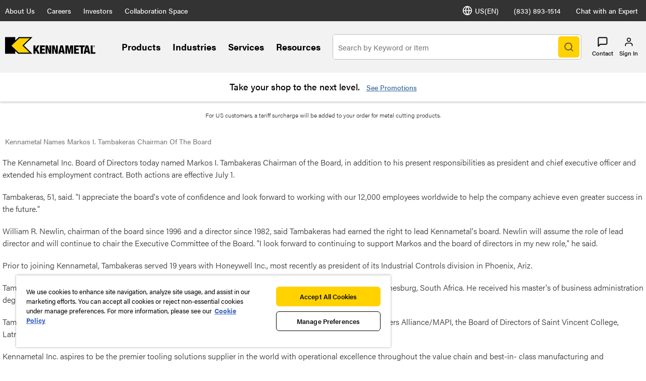

--- FILE ---
content_type: text/css;charset=utf-8
request_url: https://www.kennametal.com/etc.clientlibs/kennametal/clientlibs/site/kennametal/text.min.7359448856ae2416412c6f4faf4dfba8.css
body_size: 525
content:
.text.centered-title h1,.text.centered-title h2,.text.centered-title h3,.text.centered-title h4,.text.centered-title h5,.text.centered-title h6{text-align:center}
.text.right-title h1,.text.right-title h2,.text.right-title h3,.text.right-title h4,.text.right-title h5,.text.right-title h6{text-align:right}
.text.centered-text .rte{text-align:center !important}
.text.right-text .rte{text-align:right !important}
.text.overflow-x .rte{overflow-x:auto}
.text .rte{text-align:left !important}
.text .rte ul,.text .rte ol{padding-left:30px}
.text .rte ul li,.text .rte ol li{margin-bottom:5px;margin-left:10px;line-height:inherit}
.text.icons .rte p{width:47%;float:left;padding-right:30px}
.text.icons .rte p br{clear:both}
.text.icons .rte p img{margin-right:10px;margin-top:10px !important;margin-bottom:25px;float:left}
.text .subtitle{font-size:12px}
@media screen and (max-width:767px){.text .news-table{overflow:auto}
}
@media screen and (min-width:767px){.register-msg.ui-widget.ui-dialog{max-width:619px}
}
.register-msg .component-title{font-size:16px;font-weight:600;line-height:initial;display:flex;align-items:center}
.register-msg .component-title:before{content:"";display:inline-block;background-size:contain;background-repeat:no-repeat;width:16px;height:16px;margin-right:6px;vertical-align:middle;margin-left:0;background-image:url("product/product-detail/product-availability/resources/available-icon.svg")}
.register-msg .component-content{padding:0 5px}
.register-msg .rte p{margin-bottom:5px;font-weight:400}
.register-msg .rte ul{margin:0;padding-left:5px !important}
.register-msg .rte ul li{padding-left:15px;margin:0 0 0 5px;list-style:none;position:relative}
.register-msg .rte ul li:before{content:"";width:3px;height:3px;background:#000;position:absolute;left:0;top:10px}
.register-msg #modalFragment .primaryBtn{margin-top:10px;float:right;width:auto}
.register-msg #modalFragment .primaryBtn button{background:0;border:0;font-weight:bold;cursor:pointer}

--- FILE ---
content_type: image/svg+xml
request_url: https://www.kennametal.com/etc.clientlibs/kennametal/clientlibs/site/kennametal/kennametal-site/resources/icons/close-btn-search-bar.svg
body_size: 28
content:
<svg width="24" height="24" viewBox="0 0 24 24" fill="none" xmlns="http://www.w3.org/2000/svg">
<path fill-rule="evenodd" clip-rule="evenodd" d="M11.7071 13.1213L7.41421 17.4142L6 16L10.2929 11.7071L6 7.41421L7.41421 6L11.7071 10.2929L16 6L17.4142 7.41421L13.1213 11.7071L17.4142 16L16 17.4142L11.7071 13.1213V13.1213Z" fill="#BCBCBC"/>
</svg>


--- FILE ---
content_type: image/svg+xml
request_url: https://www.kennametal.com/etc.clientlibs/kennametal/clientlibs/common/icons/resources/social_icons.svg
body_size: 2244
content:
<svg:svg xmlns:svg="http://www.w3.org/2000/svg" width="0" height="0" class="hidden">
    <symbol fill="none" xmlns="http://www.w3.org/2000/svg" viewBox="0 0 21 21" id="icon-facebook">
        <path d="M18.9 21H2.1A2.1 2.1 0 0 1 0 18.9V2.1A2.1 2.1 0 0 1 2.1 0h16.8A2.1 2.1 0 0 1 21 2.1v16.8a2.1 2.1 0 0 1-2.1 2.1ZM9.45 8.4v3.15h2.1v7.35h3.15v-7.35h3.15V8.4H14.7V6.3a.993.993 0 0 1 1.05-1.05h2.1V2.1h-2.625a3.724 3.724 0 0 0-3.675 3.675V8.4h-2.1Z" fill="currentColor"/>
    </symbol>
    <symbol fill="none" xmlns="http://www.w3.org/2000/svg" viewBox="0 0 21 21" id="icon-instagram">
        <path d="M18.578 21H2.422A2.425 2.425 0 0 1 0 18.577V2.422A2.426 2.426 0 0 1 2.422 0h16.156A2.426 2.426 0 0 1 21 2.422v16.155A2.426 2.426 0 0 1 18.578 21ZM2.422 8.884v8.886a.809.809 0 0 0 .808.807h14.54a.809.809 0 0 0 .807-.807V8.884H16.75c.137.528.207 1.071.21 1.617A6.462 6.462 0 1 1 4.25 8.884H2.422ZM10.5 6.461a4.038 4.038 0 1 0 .004 8.076 4.038 4.038 0 0 0-.004-8.076Zm4.847-4.039a.807.807 0 0 0-.807.807v2.424a.809.809 0 0 0 .807.808h2.422a.809.809 0 0 0 .808-.808V3.23a.808.808 0 0 0-.808-.807h-2.422Z" fill="currentColor"/>
    </symbol>
    <symbol fill="none" xmlns="http://www.w3.org/2000/svg" viewBox="0 0 21 21" id="icon-linkedin">
        <path d="M20.39 0.61C20 0.22 19.46 0 18.9 0H2.1C1.55 0 1.01 0.22 0.62 0.61C0.23 1.01 0 1.54 0 2.1V18.9C0 19.46 0.23 19.99 0.62 20.38C1.01 20.78 1.55 21 2.1 21H18.9C19.46 21 20 20.78 20.39 20.38C20.78 19.99 21 19.46 21 18.9V2.1C21 1.54 20.78 1.01 20.39 0.61ZM6.23 17.51H3.25V7.98H6.23V17.51ZM4.66 6.79H4.64C3.56 6.79 2.86 6.06 2.86 5.14C2.86 4.22 3.58 3.49 4.69 3.49C5.8 3.49 6.46 4.2 6.48 5.14C6.48 6.06 5.78 6.79 4.66 6.79ZM18.15 17.51H14.77V12.58C14.77 11.29 14.24 10.41 13.08 10.41C12.19 10.41 11.7 11.01 11.46 11.58C11.38 11.78 11.39 12.07 11.39 12.35V17.51H8.05C8.05 17.51 8.09 8.78 8.05 7.98H11.39V9.48C11.59 8.82 12.66 7.89 14.36 7.89C16.48 7.89 18.15 9.26 18.15 12.21V17.51Z" fill="currentColor"/>
    </symbol>
    <symbol fill="none" xmlns="http://www.w3.org/2000/svg" viewBox="0 0 20 21" id="icon-twitter">
        <path d="M10.6 9.8 6.8 4.4H4.7L9.5 11l.6.8 4.1 5.8h2l-5-7-.6-1Z M19.2.5H1.8C.8.5 0 1.3 0 2.3v17.4c0 1 .8 1.8 1.8 1.8h17.4c1 0 1.8-.8 1.8-1.8V2.3c0-1-.8-1.8-1.8-1.8Zm-5.6 18.1-4.2-5.9-5.2 6H3l6-6.8-6-8.5h4.5l4 5.6 4.9-5.6h1.3L12 9.8l6.1 8.8h-4.5Z" fill="currentColor"/>
    </symbol>
    <symbol fill="none" xmlns="http://www.w3.org/2000/svg" viewBox="0 0 20 21" id="icon-youtube">
        <path d="M18 21H2c-.53 0-1.04-.221-1.414-.615A2.154 2.154 0 0 1 0 18.9V2.1C0 1.543.21 1.009.586.615A1.953 1.953 0 0 1 2 0h16c.53 0 1.04.221 1.414.615.375.394.586.928.586 1.485v16.8c0 .557-.21 1.091-.586 1.485A1.953 1.953 0 0 1 18 21Zm-8-2.055h.218c1.665 0 3.187-.032 4.652-.099a1.959 1.959 0 0 0 1.42-.608 2.16 2.16 0 0 0 .597-1.483c.065-.887.1-1.811.094-2.746a42.259 42.259 0 0 0-.094-2.746 2.16 2.16 0 0 0-.596-1.484 1.959 1.959 0 0 0-1.421-.608 109.387 109.387 0 0 0-4.624-.099h-.493c-1.536 0-3.093.033-4.625.099a1.958 1.958 0 0 0-1.42.608 2.16 2.16 0 0 0-.595 1.484c-.066.897-.1 1.82-.093 2.746.007.926.027 1.85.093 2.746a2.16 2.16 0 0 0 .595 1.484c.378.392.889.611 1.42.608 1.465.067 2.987.1 4.653.1l.219-.002ZM9.57 2.94c-.335-.018-.664.1-.919.33-.114.113-.204.25-.263.403-.06.153-.087.317-.08.482v2.482a1.4 1.4 0 0 0 .074.52c.058.167.146.32.26.45.116.122.255.217.408.279.153.062.317.09.481.082.166.01.331-.017.487-.077.156-.06.298-.152.419-.272.114-.13.202-.282.259-.447a1.37 1.37 0 0 0 .071-.518V4.185a1.263 1.263 0 0 0-.08-.484 1.217 1.217 0 0 0-.256-.411 1.184 1.184 0 0 0-.397-.267 1.138 1.138 0 0 0-.464-.083Zm1.916.12v4.002a1.11 1.11 0 0 0 .15.64.49.49 0 0 0 .441.21.978.978 0 0 0 .492-.151c.186-.119.35-.27.488-.446v.525h.843V3.064h-.847v3.63c-.075.1-.164.187-.263.26a.443.443 0 0 1-.237.104.191.191 0 0 1-.095-.015.201.201 0 0 1-.077-.06.437.437 0 0 1-.053-.246V3.064l-.842-.003ZM5.153 1.366l1.134 3.912v2.57h.954v-2.69l1.11-3.792h-.968l-.589 2.59h-.062l-.619-2.59h-.96Zm9.4 15.924a1.084 1.084 0 0 1-.49-.09 1.133 1.133 0 0 1-.405-.302 1.665 1.665 0 0 1-.328-1.086v-2.15c-.013-.374.115-.74.358-1.015.12-.13.266-.23.426-.298.16-.068.332-.1.505-.094.165-.01.33.017.484.08.154.063.293.16.408.285.224.295.336.667.312 1.044v1.218H14.2v.902c-.015.18.015.36.086.525.03.05.072.09.122.115.05.026.106.036.162.03a.319.319 0 0 0 .162-.022.334.334 0 0 0 .132-.101c.073-.171.102-.359.085-.545v-.333h.871v.359c.027.398-.086.793-.319 1.109a1.22 1.22 0 0 1-.435.291c-.163.064-.337.09-.511.077l-.002.001Zm.028-4.193a.32.32 0 0 0-.16.026.336.336 0 0 0-.13.102.81.81 0 0 0-.091.426v.484h.75v-.484a.802.802 0 0 0-.089-.432.323.323 0 0 0-.124-.099.308.308 0 0 0-.154-.025l-.002.002Zm-6.973 4.132a.499.499 0 0 1-.246-.047.525.525 0 0 1-.197-.163 1.143 1.143 0 0 1-.148-.641v-4h.847v3.666a.437.437 0 0 0 .054.247.2.2 0 0 0 .077.06c.03.013.063.018.095.015a.462.462 0 0 0 .236-.105c.1-.07.188-.158.262-.257v-3.627h.847v4.784h-.847v-.525a1.923 1.923 0 0 1-.487.445.964.964 0 0 1-.493.148Zm4.314-.008a.907.907 0 0 1-.444-.105 1.148 1.148 0 0 1-.362-.323v.368h-.855v-6.485h.855v2.088c.1-.134.224-.246.363-.333a.767.767 0 0 1 .391-.116.69.69 0 0 1 .344.073c.107.054.2.134.27.235.156.268.23.58.211.893v2.655c.018.276-.053.55-.2.78a.689.689 0 0 1-.256.209.656.656 0 0 1-.318.061h.001Zm-.453-4.143a.36.36 0 0 0-.176.047.617.617 0 0 0-.176.145v2.98a.719.719 0 0 0 .2.17.439.439 0 0 0 .206.051.255.255 0 0 0 .126-.023.27.27 0 0 0 .101-.082.556.556 0 0 0 .075-.33V13.57a.621.621 0 0 0-.091-.367.315.315 0 0 0-.118-.098.299.299 0 0 0-.147-.028ZM6.042 17.16h-.955v-5.544H4.1v-.945h2.928v.945h-.986v5.544ZM9.529 7.14a.314.314 0 0 1-.258-.105.455.455 0 0 1-.092-.304V4.12a.354.354 0 0 1 .1-.253c.069-.065.16-.1.252-.095a.388.388 0 0 1 .271.095.322.322 0 0 1 .1.253v2.606c.006.111-.03.22-.1.303a.364.364 0 0 1-.273.11Z" fill="currentColor"/>
    </symbol>
</svg:svg>

--- FILE ---
content_type: image/svg+xml
request_url: https://www.kennametal.com/etc.clientlibs/kennametal/clientlibs/common/icons/resources/icons.svg
body_size: 6298
content:
<svg:svg xmlns:svg="http://www.w3.org/2000/svg" width="0" height="0" class="hidden">
    <symbol xmlns="http://www.w3.org/2000/svg" fill="none" viewBox="0 0 50 50" id="icon-call">
        <path d="M27.4141 14.7241C31.0328 15.6781 33.8455 18.5073 34.7995 22.1096" stroke="currentColor" stroke-width="3" stroke-linecap="round" stroke-linejoin="round"/>
        <path d="M29.2217 8.01294C35.2254 9.62491 39.9133 14.3128 41.5253 20.3165" stroke="currentColor" stroke-width="3" stroke-linecap="round" stroke-linejoin="round"/>
        <path d="M30.0127 34.8243C30.0127 34.8243 33.8946 32.6037 34.9144 32.0609C35.9342 31.5181 36.9705 31.3865 37.6119 31.7813C38.5824 32.3734 46.6752 37.7686 47.366 38.2456C48.0404 38.7226 48.3694 40.0879 47.4318 41.4202C46.4942 42.7525 42.1847 48.049 40.3589 47.9997C38.5331 47.9339 30.9173 47.7694 16.5741 33.4262C2.23089 19.0829 2.0664 11.4836 2.00061 9.64139C1.93481 7.81559 7.23128 3.50604 8.56362 2.56847C9.89596 1.6309 11.2776 1.99277 11.7547 2.65071C12.2975 3.40735 17.6268 11.4836 18.219 12.4048C18.6138 13.0298 18.4657 14.099 17.9394 15.1023C17.413 16.1222 15.1924 20.004 15.1924 20.004C15.1924 20.004 16.7551 22.6687 22.0515 27.9652C27.348 33.2617 30.0127 34.8243 30.0127 34.8243Z" stroke="currentColor" stroke-width="3" stroke-linejoin="round"/>
    </symbol>
    <symbol xmlns="http://www.w3.org/2000/svg" fill="none" viewBox="0 0 50 50" id="icon-chat">
        <g clip-path="url(#clip0_1_1905)">
            <path d="M18.3835 1.68335H44.9669C46.8002 1.68335 48.3002 3.18335 48.3002 5.01668V35C48.3002 36.8333 46.8002 38.3333 44.9669 38.3333H26.3002C25.4835 38.3333 24.7002 38.6 24.0502 39.0833L11.8169 48.2167C11.8169 48.2167 11.6669 48.2167 11.6669 48.15V39.4667C11.6669 38.8333 11.1669 38.3333 10.5335 38.3333H5.0502C3.2002 38.3333 1.7002 36.8333 1.7002 34.9833V5.01668C1.7002 3.16668 3.18353 1.68335 5.03353 1.68335H18.3835Z" stroke="currentColor" stroke-width="3" stroke-miterlimit="10"/>
            <path d="M14.4502 15H35.5502" stroke="currentColor" stroke-width="3" stroke-linecap="round" stroke-linejoin="round"/>
            <path d="M14.4502 25H29.5169" stroke="currentColor" stroke-width="3" stroke-linecap="round" stroke-linejoin="round"/>
        </g>
        <defs>
            <clipPath id="clip0_1_1905">
                <rect width="50" height="50" fill="white"/>
            </clipPath>
        </defs>
    </symbol>
    <symbol xmlns="http://www.w3.org/2000/svg" fill="none" viewBox="0 0 21 20" id="icon-contact">
        <path d="M19.5 13C19.5 13.5304 19.2893 14.0391 18.9142 14.4142C18.5391 14.7893 18.0304 15 17.5 15H5.5L1.5 19V3C1.5 2.46957 1.71071 1.96086 2.08579 1.58579C2.46086 1.21071 2.96957 1 3.5 1H17.5C18.0304 1 18.5391 1.21071 18.9142 1.58579C19.2893 1.96086 19.5 2.46957 19.5 3V13Z" stroke="currentColor" stroke-width="2" stroke-linecap="round" stroke-linejoin="round"/>
    </symbol>
    <symbol xmlns="http://www.w3.org/2000/svg" fill="none" viewBox="0 0 24 24" id="icon-globe">
        <path d="M12 22C17.5228 22 22 17.5228 22 12C22 6.47715 17.5228 2 12 2C6.47715 2 2 6.47715 2 12C2 17.5228 6.47715 22 12 22Z" stroke="currentColor" stroke-width="2" stroke-linecap="round" stroke-linejoin="round"/>
        <path d="M2 12H22" stroke="currentColor" stroke-width="2" stroke-linecap="round" stroke-linejoin="round"/>
        <path d="M12 2C14.5013 4.73835 15.9228 8.29203 16 12C15.9228 15.708 14.5013 19.2616 12 22C9.49872 19.2616 8.07725 15.708 8 12C8.07725 8.29203 9.49872 4.73835 12 2V2Z" stroke="currentColor" stroke-width="2" stroke-linecap="round" stroke-linejoin="round"/>
    </symbol>
    <symbol xmlns="http://www.w3.org/2000/svg" fill="none" viewBox="0 0 51 50" id="icon-message">
        <g clip-path="url(#clip0_1_1920)">
            <path d="M45.3999 8.7666H5.6666C3.78883 8.7666 2.2666 10.2888 2.2666 12.1666V37.8333C2.2666 39.711 3.78883 41.2333 5.6666 41.2333H45.3999C47.2777 41.2333 48.7999 39.711 48.7999 37.8333V12.1666C48.7999 10.2888 47.2777 8.7666 45.3999 8.7666Z" stroke="currentColor" stroke-width="3" stroke-miterlimit="10"/>
            <path d="M8.7666 16.5334L25.2833 29.9001L41.7999 16.5334" stroke="currentColor" stroke-width="3" stroke-linecap="round" stroke-linejoin="round"/>
        </g>
        <defs>
            <clipPath id="clip0_1_1920">
                <rect width="50" height="50" fill="white" transform="translate(0.5)"/>
            </clipPath>
        </defs>
    </symbol>
    <symbol xmlns="http://www.w3.org/2000/svg" fill="none" viewBox="0 0 24 24" id="icon-my-account">
        <path d="M20 21V19C20 17.9391 19.5786 16.9217 18.8284 16.1716C18.0783 15.4214 17.0609 15 16 15H8C6.93913 15 5.92172 15.4214 5.17157 16.1716C4.42143 16.9217 4 17.9391 4 19V21" stroke="currentColor" stroke-width="2" stroke-linecap="round" stroke-linejoin="round"/>
        <path d="M12 11C14.2091 11 16 9.20914 16 7C16 4.79086 14.2091 3 12 3C9.79086 3 8 4.79086 8 7C8 9.20914 9.79086 11 12 11Z" stroke="currentColor" stroke-width="2" stroke-linecap="round" stroke-linejoin="round"/>
    </symbol>
    <symbol xmlns="http://www.w3.org/2000/svg" fill="none" viewBox="0 0 25 24" id="icon-quick-order">
        <path d="M8.5 6H21.5" stroke="currentColor" stroke-width="2" stroke-linecap="round" stroke-linejoin="round"/>
        <path d="M8.5 12H21.5" stroke="currentColor" stroke-width="2" stroke-linecap="round" stroke-linejoin="round"/>
        <path d="M8.5 18H21.5" stroke="currentColor" stroke-width="2" stroke-linecap="round" stroke-linejoin="round"/>
        <path d="M3.5 6H3.51" stroke="currentColor" stroke-width="2" stroke-linecap="round" stroke-linejoin="round"/>
        <path d="M3.5 12H3.51" stroke="currentColor" stroke-width="2" stroke-linecap="round" stroke-linejoin="round"/>
        <path d="M3.5 18H3.51" stroke="currentColor" stroke-width="2" stroke-linecap="round" stroke-linejoin="round"/>
    </symbol>
    <symbol xmlns="http://www.w3.org/2000/svg" fill="none" viewBox="0 0 24 24" id="icon-cart">
        <path d="M9 22C9.55228 22 10 21.5523 10 21C10 20.4477 9.55228 20 9 20C8.44772 20 8 20.4477 8 21C8 21.5523 8.44772 22 9 22Z" stroke="currentColor" stroke-width="2" stroke-linecap="round" stroke-linejoin="round"/>
        <path d="M20 22C20.5523 22 21 21.5523 21 21C21 20.4477 20.5523 20 20 20C19.4477 20 19 20.4477 19 21C19 21.5523 19.4477 22 20 22Z" stroke="currentColor" stroke-width="2" stroke-linecap="round" stroke-linejoin="round"/>
        <path d="M1 1H5L7.68 14.39C7.77144 14.8504 8.02191 15.264 8.38755 15.5583C8.75318 15.8526 9.2107 16.009 9.68 16H19.4C19.8693 16.009 20.3268 15.8526 20.6925 15.5583C21.0581 15.264 21.3086 14.8504 21.4 14.39L23 6H6" stroke="currentColor" stroke-width="2" stroke-linecap="round" stroke-linejoin="round"/>
    </symbol>
    <symbol xmlns="http://www.w3.org/2000/svg" viewBox="0 0 21 21" id="icon-downloads">
        <g clip-path="url(#clip0_5658_111482)">
            <path d="M17 0H4C1.8 0 0 1.8 0 4V17C0 19.2 1.8 21 4 21H17C19.2 21 21 19.2 21 17V4C21 1.8 19.2 0 17 0ZM19.5 17C19.5 18.4 18.4 19.5 17 19.5H4C2.6 19.5 1.5 18.4 1.5 17V4C1.5 2.6 2.6 1.5 4 1.5H17C18.4 1.5 19.5 2.6 19.5 4V17Z" fill="currentColor"/>
            <path d="M9.89995 13.1C10.1 13.3 10.3 13.3 10.5 13.3C10.7 13.3 10.9 13.2 11.1 13.1L14.2 10C14.4 9.8 14.4 9.6 14.4 9.4C14.4 9.2 14.3 9 14.2 8.8C13.9 8.5 13.3 8.5 13 8.8L11.3 10.5V4.8C11.3 4.3 11 4 10.5 4C9.99995 4 9.69995 4.3 9.69995 4.8V10.5L7.99995 8.8C7.69995 8.5 7.09995 8.5 6.79995 8.8C6.49995 9.1 6.49995 9.7 6.79995 10L9.89995 13.1Z" fill="currentColor"/>
            <path d="M16.2 15.4H4.8C4.3 15.4 4 15.8 4 16.2C4 16.6 4.3 17 4.8 17H16.2C16.7 17 17 16.6 17 16.2C17 15.8 16.7 15.4 16.2 15.4Z" fill="currentColor"/>
        </g>
        <defs>
            <clipPath id="clip0_5658_111482">
                <rect width="21" height="21" fill="white"/>
            </clipPath>
        </defs>
    </symbol>
    <symbol xmlns="http://www.w3.org/2000/svg" fill="none" viewBox="0 0 27 27" id="icon-fusion">
        <g clip-path="url(#clip0_1975_45642)">
            <path d="M3.06477 6.20001H25.6648V23.7H4.96477C3.86477 23.7 2.96477 22.8 2.96477 21.7V6.20001H3.06477Z" stroke="black" stroke-width="1.5" stroke-miterlimit="10"/>
            <path d="M21.5648 2H4.96476L1.16476 4.1V21.6L4.96476 19.4H23.2648V3.6C23.1648 2.7 22.4648 2 21.5648 2Z" fill="white" stroke="black" stroke-width="1.5" stroke-miterlimit="10"/>
            <path d="M17.6648 7.29999V5.79999H13.5648H13.2648H11.5648V15.6H13.5648V11.4H16.8648V10.2H13.5648V7.29999H17.6648Z" fill="black"/>
            <path d="M4.96477 19.5V2" stroke="black" stroke-width="1.5" stroke-miterlimit="10"/>
        </g>
        <defs>
            <clipPath id="clip0_1975_45642">
                <rect width="26.6" height="26.6" fill="white" transform="translate(0.0647583)"/>
            </clipPath>
        </defs>
    </symbol>
    <symbol xmlns="http://www.w3.org/2000/svg" fill="none" viewBox="0 0 21 25" id="icon-pdf">
        <path d="M14.36 0H4.32a2.66 2.66 0 00-2.66 2.66v9.84H1.4c-.6 0-1.08.48-1.08 1.07v6.5c0 .6.48 1.08 1.08 1.08h.26v1.19C1.66 23.8 2.85 25 4.32 25h13.7c1.46 0 2.66-1.2 2.66-2.66V6.3L14.36 0zM3.14 14.75c.31-.06.75-.1 1.37-.1.63 0 1.08.12 1.38.36.29.23.48.6.48 1.05 0 .44-.14.81-.41 1.07-.35.33-.86.47-1.47.47-.13 0-.25 0-.34-.02v1.62H3.14v-4.45zm14.88 8.62H4.32c-.57 0-1.03-.46-1.03-1.03v-1.2h12.77c.59 0 1.07-.47 1.07-1.07v-6.5c0-.59-.48-1.07-1.07-1.07H3.29V2.66c0-.57.46-1.03 1.03-1.03h9.43V5.1c0 1.02.82 1.84 1.84 1.84h3.42l.04 15.39c0 .57-.47 1.03-1.03 1.03zm-11-4.2v-4.42c.38-.06.87-.1 1.38-.1.86 0 1.42.16 1.85.48.47.35.76.9.76 1.7 0 .87-.31 1.46-.75 1.83-.47.4-1.2.58-2.08.58-.53 0-.9-.03-1.15-.06zm7.3-2.62v.83h-1.61v1.82h-1.03v-4.51h2.76v.83h-1.73v1.03h1.62z" fill="#000"/>
    </symbol>
    <symbol xmlns="http://www.w3.org/2000/svg" fill="none" viewBox="0 0 6 10" id="icon-arrow-right">
        <path d="M1 9.33018L4.75 5.00005L1 0.669922" fill="none" stroke="currentColor"/>
    </symbol>
    <symbol xmlns="http://www.w3.org/2000/svg" viewBox="0 0 18 21" fill="none" id="arrow-right-rounded">
        <path fill-rule="evenodd" clip-rule="evenodd" d="M6.77595 16.6128C6.82133 16.6094 6.83288 16.6098 6.87781 16.6012C6.97884 16.5819 7.076 16.5395 7.16173 16.4773C7.20508 16.4458 7.24292 16.4092 7.28072 16.3702L11.7809 11.39C11.812 11.3532 11.8206 11.3448 11.8482 11.3046C11.8791 11.2594 11.9059 11.2107 11.9279 11.1595C12.024 10.9358 12.024 10.6703 11.9279 10.4465C11.9059 10.3953 11.8791 10.3467 11.8482 10.3015C11.8206 10.2613 11.812 10.2529 11.7809 10.2161L7.28072 5.23592C7.24746 5.20155 7.23985 5.19192 7.20354 5.16146C7.10822 5.0814 6.99571 5.02737 6.87781 5.00483C6.79361 4.98881 6.7071 4.98881 6.62291 5.00483C6.55559 5.0177 6.48993 5.04077 6.42824 5.07323C6.19393 5.19653 6.03079 5.45231 6.00424 5.73792C5.99378 5.85081 6.00447 5.96577 6.03548 6.07392C6.06132 6.16402 6.10111 6.24906 6.15271 6.32434C6.18028 6.36456 6.18894 6.37294 6.21999 6.40975L10.1898 10.803L6.21999 15.1963L6.18504 15.2378C6.15635 15.2768 6.14818 15.2859 6.1232 15.328C6.07636 15.407 6.04186 15.4949 6.02164 15.5867C6.00548 15.6602 5.99843 15.736 6.00076 15.8116C6.00961 16.0985 6.15661 16.366 6.38275 16.5068C6.45719 16.5531 6.53875 16.5852 6.62291 16.6012C6.66783 16.6098 6.67939 16.6094 6.72476 16.6128C6.74183 16.6128 6.75889 16.6128 6.77595 16.6128Z" fill="currentColor"/>
    </symbol>
    <symbol xmlns="http://www.w3.org/2000/svg" fill="none" viewBox="0 0 24 27" id="icon-mobile-menu">
        <path stroke="currentColor" stroke-linecap="round" stroke-linejoin="round" stroke-width="2" d="M3 7h18M3 1h18M3 13h18"/>
        <path fill="currentColor" d="M5.448 26h.808v-5.56H5.064c-.624 1.632-1.472 3.984-1.608 4.552h-.008c-.192-.728-.904-2.872-1.496-4.552H.72V26h.768v-2.176c0-.952-.016-2.168-.064-2.808h.032c.248.976 1.112 3.544 1.576 4.984h.728c.616-1.744 1.456-4.032 1.696-4.976h.032c-.024.592-.04 1.648-.04 2.664V26Zm5.832-3.256H8.536v-1.6h2.872v-.704h-3.68V26h3.72l.104-.696H8.536V23.44h2.744v-.696ZM13.309 26v-2.12c0-1.008-.008-1.984-.048-2.592h.016c.336.632 2.064 3.528 2.775 4.712h1.009v-5.56h-.768v2.072c0 .912-.008 1.8.047 2.488h-.008c-.303-.6-1.952-3.264-2.728-4.56h-1.071V26h.776Zm5.175-5.56v3.344c0 1.736 1.016 2.288 2.192 2.288 1.192 0 2.208-.512 2.208-2.336V20.44h-.824v3.344c0 1.232-.56 1.608-1.368 1.608-.688 0-1.376-.344-1.376-1.608V20.44h-.832Z"/>
    </symbol>
    <symbol xmlns="http://www.w3.org/2000/svg" fill="none" id="icon-close-rounded">
        <path d="M13.3 0.709956C13.1131 0.522704 12.8595 0.417471 12.595 0.417471C12.3305 0.417471 12.0768 0.522704 11.89 0.709956L6.99997 5.58996L2.10997 0.699956C1.92314 0.512704 1.66949 0.407471 1.40497 0.407471C1.14045 0.407471 0.886802 0.512704 0.699971 0.699956C0.309971 1.08996 0.309971 1.71996 0.699971 2.10996L5.58997 6.99996L0.699971 11.89C0.309971 12.28 0.309971 12.91 0.699971 13.3C1.08997 13.69 1.71997 13.69 2.10997 13.3L6.99997 8.40996L11.89 13.3C12.28 13.69 12.91 13.69 13.3 13.3C13.69 12.91 13.69 12.28 13.3 11.89L8.40997 6.99996L13.3 2.10996C13.68 1.72996 13.68 1.08996 13.3 0.709956Z" fill="currentColor"/>
    </symbol>
    <symbol fill="none" xmlns="http://www.w3.org/2000/svg" id="icon-mobile-menu-left-arrow">
        <path d="M21.584 7H1.416M6.677 12.261l-5.26-5.26 5.26-5.262" stroke="currentColor" stroke-width="1.5" stroke-linecap="round" stroke-linejoin="round"/>
    </symbol>
    <symbol fill="none" xmlns="http://www.w3.org/2000/svg" viewBox="0 0 21 20" id="icon-site-search">
        <path d="M9.5 17a8 8 0 1 0 0-16 8 8 0 0 0 0 16ZM19.5 19l-4.35-4.35" stroke="currentColor" stroke-width="2" stroke-linecap="round" stroke-linejoin="round"/>
    </symbol>
    <symbol fill="none" xmlns="http://www.w3.org/2000/svg" viewBox="0 0 23 23" id="icon-error-black">
        <path d="M20 10A10 10 0 0010 0 10 10 0 000 10a10 10 0 0010 10 10 10 0 0010-10zm-10 2.02a1.85 1.85 0 011.85 1.85A1.85 1.85 0 0110 15.73a1.85 1.85 0 01-1.85-1.86A1.85 1.85 0 0110 12.02zM8.24 5.35a.48.48 0 01.48-.51h2.56a.48.48 0 01.48.51l-.3 5.48a.48.48 0 01-.48.46H9.02a.48.48 0 01-.48-.46z" fill="#000000"/>
    </symbol>
    <symbol fill="#FFA500" id="icon-triangle-orange" xmlns="http://www.w3.org/2000/svg" xmlns:xlink="http://www.w3.org/1999/xlink" xml:space="preserve" viewBox="0 0 123.996 123.996">
        <g id="SVGRepo_bgCarrier" stroke-width="0"></g>
        <g id="SVGRepo_tracerCarrier" stroke-linecap="round" stroke-linejoin="round"></g>
        <g id="SVGRepo_iconCarrier">
        <g>
            <path d="M9.821,118.048h104.4c7.3,0,12-7.7,8.7-14.2l-52.2-92.5c-3.601-7.199-13.9-7.199-17.5,0l-52.2,92.5 C-2.179,110.348,2.521,118.048,9.821,118.048z M70.222,96.548c0,4.8-3.5,8.5-8.5,8.5s-8.5-3.7-8.5-8.5v-0.2c0-4.8,3.5-8.5,8.5-8.5 s8.5,3.7,8.5,8.5V96.548z M57.121,34.048h9.801c2.699,0,4.3,2.3,4,5.2l-4.301,37.6c-0.3,2.7-2.1,4.4-4.6,4.4s-4.3-1.7-4.6-4.4 l-4.301-37.6C52.821,36.348,54.422,34.048,57.121,34.048z"></path>
        </g>
        </g>
    </symbol>
    <symbol xmlns="http://www.w3.org/2000/svg" fill="none" viewBox="0 0 13 13" id="icon-exit-solution">
        <path fill="currentColor" d="m5.117 9.09 1.022 1.021L9.75 6.5 6.139 2.889 5.117 3.91l1.867 1.867H0v1.444h6.984L5.117 9.09ZM11.556 0H1.444C.646 0 0 .646 0 1.444v2.89h1.444v-2.89h10.112v10.112H1.444v-2.89H0v2.89C0 12.354.646 13 1.444 13h10.112c.798 0 1.444-.646 1.444-1.444V1.444C13 .646 12.354 0 11.556 0Z"/>
    </symbol>
    <symbol xmlns="http://www.w3.org/2000/svg" fill="none" viewBox="0 0 17 13" id="icon-back-to-solution">
        <path fill="currentColor" stroke="none" stroke-width=".25" d="M5.829 2.289v.125h5.503c3.112 0 5.634 2.335 5.54 5.089v.004c0 1.423-.652 2.676-1.693 3.758-1.03 1.072-2.437 1.61-3.943 1.61H8.864v-2.771h2.372c.702 0 1.403-.286 1.905-.762.512-.394.812-1.071.812-1.743 0-1.357-1.214-2.506-2.621-2.506H5.829V7.28L.234 3.754 5.83.227v2.062Z"/>
    </symbol>
    <symbol xmlns="http://www.w3.org/2000/svg" fill="none" viewBox="0 0 21 22"  id="icon-cadtool">
        <path d="M8.69999 13.2H8.59999C8.39999 13.1 8.29999 13 8.29999 12.8V12.4C8.29999 8.50001 11.1 5.20001 15 4.60001V2.80001C15 2.60001 15.2 2.40001 15.4 2.40001C15.5 2.40001 15.6 2.40001 15.6 2.50001L20.6 6.20001C20.8 6.30001 20.8 6.60001 20.7 6.80001L20.6 6.90001L15.6 10.6C15.4 10.7 15.2 10.7 15 10.5C15 10.5 15 10.4 15 10.3V8.80001C13 9.10001 11.2 10.2 9.99999 11.9L9.09999 13.1C8.99999 13.2 8.89999 13.2 8.69999 13.2ZM15.8 3.70001V5.00001C15.8 5.20001 15.6 5.40001 15.4 5.40001C12.2 5.70001 9.59999 8.20001 9.19999 11.5L9.29999 11.4C10.7 9.40001 13 8.20001 15.4 7.90001C15.5 7.90001 15.6 7.90001 15.7 8.00001C15.8 8.10001 15.8 8.20001 15.8 8.30001V9.50001L19.7 6.60001L15.8 3.70001Z" fill="currentColor" stroke="currentColor" stroke-width="0.35" stroke-miterlimit="10"/>
        <path d="M20 14.9V18.3C20 19.6 19.1 20.8 18.1 20.8H2.9C1.8 20.8 1 19.7 1 18.3V4.3C1 3 1.9 1.8 2.9 1.8H6.7" stroke="currentColor" stroke-width="2" stroke-miterlimit="10" stroke-linecap="round"/>
        <path d="M20.2 6.6L15.5 3.2V4.9L12.4 6.1L10.2 8L9.19999 10.1L8.79999 12.2L10.7 10.6L12.5 8.9L15.3 8.3L15.4 10.1L20.2 6.6Z" fill="currentColor" stroke="currentColor" stroke-width="0.35" stroke-miterlimit="10"/>
    </symbol>
    <symbol xmlns="http://www.w3.org/2000/svg" fill="none" viewBox="0 0 19 21" id="icon-right-arrow">
        <path fill="currentColor" fill-rule="evenodd" d="M6.858 16.31c.045-.003.057-.003.102-.011a.711.711 0 0 0 .403-.231l4.5-4.98c.031-.037.04-.046.067-.086a.917.917 0 0 0 0-1.003c-.027-.04-.036-.048-.067-.085l-4.5-4.98c-.034-.035-.041-.044-.077-.075a.718.718 0 0 0-.326-.157.682.682 0 0 0-.45.069.838.838 0 0 0-.424.665.917.917 0 0 0 .149.586c.027.04.036.049.067.085l3.97 4.394-3.97 4.393-.035.041c-.029.04-.037.048-.062.09a.879.879 0 0 0-.122.484.853.853 0 0 0 .382.695.707.707 0 0 0 .24.095c.045.008.056.008.102.011h.051Z" clip-rule="evenodd"/>
    </symbol>
    <symbol xmlns="http://www.w3.org/2000/svg" fill="none" viewBox="0 0 19 15" id="icon-feeds-and-speeds">
        <path fill="currentColor" d="M15.879 2.702a.703.703 0 0 0-.893-.084c-1.052.717-6.33 4.323-6.897 4.89a2.112 2.112 0 0 0 0 2.984c.412.41.952.616 1.492.616s1.08-.205 1.492-.616c.567-.568 4.173-5.845 4.89-6.897a.703.703 0 0 0-.084-.893Zm-5.8 6.795a.704.704 0 0 1-.995-.994c.22-.218 1.718-1.286 3.562-2.568-1.282 1.844-2.35 3.342-2.568 3.562Z"/>
        <path fill="currentColor" d="m3.825 12.27-.868.424a7.557 7.557 0 0 1-.474-6.39l.994.477a.7.7 0 0 0 .938-.33.703.703 0 0 0-.33-.938l-.982-.47A7.604 7.604 0 0 1 8.88 1.438v1.057a.703.703 0 1 0 1.406 0V1.438c.838.076 1.649.29 2.418.637a.703.703 0 0 0 .579-1.282A8.932 8.932 0 0 0 9.581 0a8.941 8.941 0 0 0-6.364 2.636A8.941 8.941 0 0 0 .582 9c0 1.776.527 3.504 1.525 4.996a.703.703 0 0 0 .893.241l1.441-.703a.703.703 0 1 0-.616-1.264ZM17.789 5.3a.703.703 0 1 0-1.282.58c.444.982.669 2.032.669 3.12a7.54 7.54 0 0 1-.971 3.7l-.906-.432a.703.703 0 0 0-.605 1.27l1.476.703a.702.702 0 0 0 .887-.245A8.964 8.964 0 0 0 18.582 9a8.932 8.932 0 0 0-.793-3.7Z"/>
    </symbol>
    <symbol xmlns="http://www.w3.org/2000/svg" width="25" height="24" viewBox="0 0 25 24" fill="none" id="icon-caret-left">
        <path fill-rule="evenodd" clip-rule="evenodd" d="M15.4654 5C15.4049 5.00415 15.3895 5.00365 15.3296 5.01395C15.1949 5.0372 15.0653 5.08825 14.951 5.16326C14.8932 5.20116 14.8428 5.24526 14.7924 5.29231L8.79211 11.2926C8.75071 11.3369 8.73916 11.347 8.70241 11.3955C8.66116 11.4499 8.62551 11.5085 8.59615 11.5702C8.46795 11.8398 8.46795 12.1597 8.59615 12.4292C8.62551 12.4909 8.66116 12.5496 8.70241 12.604C8.73916 12.6524 8.75071 12.6625 8.79211 12.7068L14.7924 18.7071C14.8367 18.7485 14.8469 18.7601 14.8953 18.7968C15.0224 18.8932 15.1724 18.9583 15.3296 18.9855C15.4418 19.0048 15.5572 19.0048 15.6695 18.9855C15.7592 18.97 15.8468 18.9422 15.929 18.9031C16.2414 18.7545 16.4589 18.4464 16.4943 18.1023C16.5083 17.9663 16.494 17.8277 16.4527 17.6974C16.4182 17.5889 16.3652 17.4864 16.2964 17.3957C16.2596 17.3473 16.2481 17.3372 16.2067 17.2928L10.9136 11.9997L16.2067 6.70657L16.2533 6.65667C16.2915 6.60967 16.3024 6.59872 16.3357 6.54792C16.3982 6.45271 16.4442 6.34686 16.4711 6.23625C16.4927 6.14775 16.5021 6.05635 16.499 5.96534C16.4872 5.61958 16.2912 5.29731 15.9897 5.12776C15.8904 5.07195 15.7817 5.0333 15.6695 5.01395C15.6096 5.00365 15.5942 5.00415 15.5337 5C15.5109 5 15.4881 5 15.4654 5Z" fill="#575757" />
    </symbol>
</svg:svg>

--- FILE ---
content_type: application/x-javascript;charset=utf-8
request_url: https://omniture.kennametal.com/id?d_visid_ver=5.5.0&d_fieldgroup=A&mcorgid=8D4667C25245AEC10A490D4C%40AdobeOrg&mid=59913907587602945068837272607898133871&ts=1766009932003
body_size: -39
content:
{"mid":"59913907587602945068837272607898133871"}